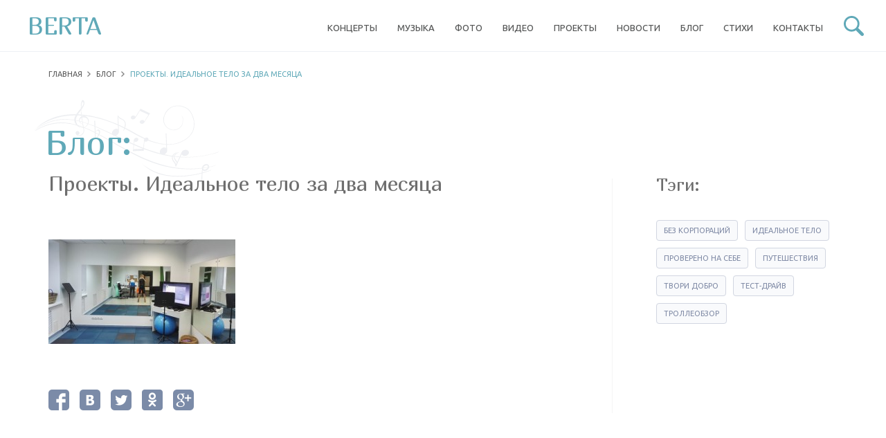

--- FILE ---
content_type: text/html; charset=UTF-8
request_url: https://berta.by/project/idealnoe-telo-za-2-mesyaca-chast-4/chast4-2
body_size: 11654
content:
<!DOCTYPE html>
<html lang="ru-RU">
<head>
	<meta charset="UTF-8">
	<meta name="viewport" content="width=device-width, initial-scale=1, maximum-scale=1, user-scalable=no">
	<meta name="author" content="WebModern digital-agency">
	<meta name='robots' content='index, follow, max-image-preview:large, max-snippet:-1, max-video-preview:-1' />

	<!-- This site is optimized with the Yoast SEO plugin v18.3 - https://yoast.com/wordpress/plugins/seo/ -->
	<title>Проекты. Идеальное тело за два месяца - Официальный сайт Берты</title>
	<link rel="canonical" href="https://berta.by/wp-content/uploads/2016/02/chast4-2.jpg" />
	<meta property="og:locale" content="ru_RU" />
	<meta property="og:type" content="article" />
	<meta property="og:title" content="Проекты. Идеальное тело за два месяца - Официальный сайт Берты" />
	<meta property="og:url" content="https://berta.by/wp-content/uploads/2016/02/chast4-2.jpg" />
	<meta property="og:site_name" content="Официальный сайт Берты" />
	<meta property="article:modified_time" content="2016-03-17T06:16:32+00:00" />
	<meta property="og:image" content="https://berta.by/wp-content/uploads/2016/02/chast4-2.jpg" />
	<meta property="og:image:width" content="600" />
	<meta property="og:image:height" content="336" />
	<meta property="og:image:type" content="image/jpeg" />
	<meta name="twitter:card" content="summary" />
	<script type="application/ld+json" class="yoast-schema-graph">{"@context":"https://schema.org","@graph":[{"@type":"WebSite","@id":"https://berta.by/#website","url":"https://berta.by/","name":"Официальный сайт Берты","description":"Официальный сайт певицы Берты. Находите здесь мои стихи, новости, музыку, фотографии, видео материалы.","potentialAction":[{"@type":"SearchAction","target":{"@type":"EntryPoint","urlTemplate":"https://berta.by/?s={search_term_string}"},"query-input":"required name=search_term_string"}],"inLanguage":"ru-RU"},{"@type":"WebPage","@id":"https://berta.by/wp-content/uploads/2016/02/chast4-2.jpg#webpage","url":"https://berta.by/wp-content/uploads/2016/02/chast4-2.jpg","name":"Проекты. Идеальное тело за два месяца - Официальный сайт Берты","isPartOf":{"@id":"https://berta.by/#website"},"datePublished":"2016-02-08T21:27:26+00:00","dateModified":"2016-03-17T06:16:32+00:00","breadcrumb":{"@id":"https://berta.by/wp-content/uploads/2016/02/chast4-2.jpg#breadcrumb"},"inLanguage":"ru-RU","potentialAction":[{"@type":"ReadAction","target":["https://berta.by/wp-content/uploads/2016/02/chast4-2.jpg"]}]},{"@type":"BreadcrumbList","@id":"https://berta.by/wp-content/uploads/2016/02/chast4-2.jpg#breadcrumb","itemListElement":[{"@type":"ListItem","position":1,"name":"Главная страница","item":"https://berta.by/"},{"@type":"ListItem","position":2,"name":"Идеальное тело за два месяца. Часть 4","item":"https://berta.by/project/idealnoe-telo-za-2-mesyaca-chast-4"},{"@type":"ListItem","position":3,"name":"Проекты. Идеальное тело за два месяца"}]}]}</script>
	<!-- / Yoast SEO plugin. -->


<link rel='dns-prefetch' href='//www.google.com' />
<link rel='dns-prefetch' href='//fonts.googleapis.com' />
<link rel='dns-prefetch' href='//s.w.org' />
<link rel="alternate" type="application/rss+xml" title="Официальный сайт Берты &raquo; Лента комментариев к &laquo;Проекты. Идеальное тело за два месяца&raquo;" href="https://berta.by/project/idealnoe-telo-za-2-mesyaca-chast-4/chast4-2/feed" />
<link rel='stylesheet' id='wp-block-library-css'  href='https://berta.by/wp-includes/css/dist/block-library/style.min.css?ver=5.9.12' type='text/css' media='all' />
<style id='global-styles-inline-css' type='text/css'>
body{--wp--preset--color--black: #000000;--wp--preset--color--cyan-bluish-gray: #abb8c3;--wp--preset--color--white: #ffffff;--wp--preset--color--pale-pink: #f78da7;--wp--preset--color--vivid-red: #cf2e2e;--wp--preset--color--luminous-vivid-orange: #ff6900;--wp--preset--color--luminous-vivid-amber: #fcb900;--wp--preset--color--light-green-cyan: #7bdcb5;--wp--preset--color--vivid-green-cyan: #00d084;--wp--preset--color--pale-cyan-blue: #8ed1fc;--wp--preset--color--vivid-cyan-blue: #0693e3;--wp--preset--color--vivid-purple: #9b51e0;--wp--preset--gradient--vivid-cyan-blue-to-vivid-purple: linear-gradient(135deg,rgba(6,147,227,1) 0%,rgb(155,81,224) 100%);--wp--preset--gradient--light-green-cyan-to-vivid-green-cyan: linear-gradient(135deg,rgb(122,220,180) 0%,rgb(0,208,130) 100%);--wp--preset--gradient--luminous-vivid-amber-to-luminous-vivid-orange: linear-gradient(135deg,rgba(252,185,0,1) 0%,rgba(255,105,0,1) 100%);--wp--preset--gradient--luminous-vivid-orange-to-vivid-red: linear-gradient(135deg,rgba(255,105,0,1) 0%,rgb(207,46,46) 100%);--wp--preset--gradient--very-light-gray-to-cyan-bluish-gray: linear-gradient(135deg,rgb(238,238,238) 0%,rgb(169,184,195) 100%);--wp--preset--gradient--cool-to-warm-spectrum: linear-gradient(135deg,rgb(74,234,220) 0%,rgb(151,120,209) 20%,rgb(207,42,186) 40%,rgb(238,44,130) 60%,rgb(251,105,98) 80%,rgb(254,248,76) 100%);--wp--preset--gradient--blush-light-purple: linear-gradient(135deg,rgb(255,206,236) 0%,rgb(152,150,240) 100%);--wp--preset--gradient--blush-bordeaux: linear-gradient(135deg,rgb(254,205,165) 0%,rgb(254,45,45) 50%,rgb(107,0,62) 100%);--wp--preset--gradient--luminous-dusk: linear-gradient(135deg,rgb(255,203,112) 0%,rgb(199,81,192) 50%,rgb(65,88,208) 100%);--wp--preset--gradient--pale-ocean: linear-gradient(135deg,rgb(255,245,203) 0%,rgb(182,227,212) 50%,rgb(51,167,181) 100%);--wp--preset--gradient--electric-grass: linear-gradient(135deg,rgb(202,248,128) 0%,rgb(113,206,126) 100%);--wp--preset--gradient--midnight: linear-gradient(135deg,rgb(2,3,129) 0%,rgb(40,116,252) 100%);--wp--preset--duotone--dark-grayscale: url('#wp-duotone-dark-grayscale');--wp--preset--duotone--grayscale: url('#wp-duotone-grayscale');--wp--preset--duotone--purple-yellow: url('#wp-duotone-purple-yellow');--wp--preset--duotone--blue-red: url('#wp-duotone-blue-red');--wp--preset--duotone--midnight: url('#wp-duotone-midnight');--wp--preset--duotone--magenta-yellow: url('#wp-duotone-magenta-yellow');--wp--preset--duotone--purple-green: url('#wp-duotone-purple-green');--wp--preset--duotone--blue-orange: url('#wp-duotone-blue-orange');--wp--preset--font-size--small: 13px;--wp--preset--font-size--medium: 20px;--wp--preset--font-size--large: 36px;--wp--preset--font-size--x-large: 42px;}.has-black-color{color: var(--wp--preset--color--black) !important;}.has-cyan-bluish-gray-color{color: var(--wp--preset--color--cyan-bluish-gray) !important;}.has-white-color{color: var(--wp--preset--color--white) !important;}.has-pale-pink-color{color: var(--wp--preset--color--pale-pink) !important;}.has-vivid-red-color{color: var(--wp--preset--color--vivid-red) !important;}.has-luminous-vivid-orange-color{color: var(--wp--preset--color--luminous-vivid-orange) !important;}.has-luminous-vivid-amber-color{color: var(--wp--preset--color--luminous-vivid-amber) !important;}.has-light-green-cyan-color{color: var(--wp--preset--color--light-green-cyan) !important;}.has-vivid-green-cyan-color{color: var(--wp--preset--color--vivid-green-cyan) !important;}.has-pale-cyan-blue-color{color: var(--wp--preset--color--pale-cyan-blue) !important;}.has-vivid-cyan-blue-color{color: var(--wp--preset--color--vivid-cyan-blue) !important;}.has-vivid-purple-color{color: var(--wp--preset--color--vivid-purple) !important;}.has-black-background-color{background-color: var(--wp--preset--color--black) !important;}.has-cyan-bluish-gray-background-color{background-color: var(--wp--preset--color--cyan-bluish-gray) !important;}.has-white-background-color{background-color: var(--wp--preset--color--white) !important;}.has-pale-pink-background-color{background-color: var(--wp--preset--color--pale-pink) !important;}.has-vivid-red-background-color{background-color: var(--wp--preset--color--vivid-red) !important;}.has-luminous-vivid-orange-background-color{background-color: var(--wp--preset--color--luminous-vivid-orange) !important;}.has-luminous-vivid-amber-background-color{background-color: var(--wp--preset--color--luminous-vivid-amber) !important;}.has-light-green-cyan-background-color{background-color: var(--wp--preset--color--light-green-cyan) !important;}.has-vivid-green-cyan-background-color{background-color: var(--wp--preset--color--vivid-green-cyan) !important;}.has-pale-cyan-blue-background-color{background-color: var(--wp--preset--color--pale-cyan-blue) !important;}.has-vivid-cyan-blue-background-color{background-color: var(--wp--preset--color--vivid-cyan-blue) !important;}.has-vivid-purple-background-color{background-color: var(--wp--preset--color--vivid-purple) !important;}.has-black-border-color{border-color: var(--wp--preset--color--black) !important;}.has-cyan-bluish-gray-border-color{border-color: var(--wp--preset--color--cyan-bluish-gray) !important;}.has-white-border-color{border-color: var(--wp--preset--color--white) !important;}.has-pale-pink-border-color{border-color: var(--wp--preset--color--pale-pink) !important;}.has-vivid-red-border-color{border-color: var(--wp--preset--color--vivid-red) !important;}.has-luminous-vivid-orange-border-color{border-color: var(--wp--preset--color--luminous-vivid-orange) !important;}.has-luminous-vivid-amber-border-color{border-color: var(--wp--preset--color--luminous-vivid-amber) !important;}.has-light-green-cyan-border-color{border-color: var(--wp--preset--color--light-green-cyan) !important;}.has-vivid-green-cyan-border-color{border-color: var(--wp--preset--color--vivid-green-cyan) !important;}.has-pale-cyan-blue-border-color{border-color: var(--wp--preset--color--pale-cyan-blue) !important;}.has-vivid-cyan-blue-border-color{border-color: var(--wp--preset--color--vivid-cyan-blue) !important;}.has-vivid-purple-border-color{border-color: var(--wp--preset--color--vivid-purple) !important;}.has-vivid-cyan-blue-to-vivid-purple-gradient-background{background: var(--wp--preset--gradient--vivid-cyan-blue-to-vivid-purple) !important;}.has-light-green-cyan-to-vivid-green-cyan-gradient-background{background: var(--wp--preset--gradient--light-green-cyan-to-vivid-green-cyan) !important;}.has-luminous-vivid-amber-to-luminous-vivid-orange-gradient-background{background: var(--wp--preset--gradient--luminous-vivid-amber-to-luminous-vivid-orange) !important;}.has-luminous-vivid-orange-to-vivid-red-gradient-background{background: var(--wp--preset--gradient--luminous-vivid-orange-to-vivid-red) !important;}.has-very-light-gray-to-cyan-bluish-gray-gradient-background{background: var(--wp--preset--gradient--very-light-gray-to-cyan-bluish-gray) !important;}.has-cool-to-warm-spectrum-gradient-background{background: var(--wp--preset--gradient--cool-to-warm-spectrum) !important;}.has-blush-light-purple-gradient-background{background: var(--wp--preset--gradient--blush-light-purple) !important;}.has-blush-bordeaux-gradient-background{background: var(--wp--preset--gradient--blush-bordeaux) !important;}.has-luminous-dusk-gradient-background{background: var(--wp--preset--gradient--luminous-dusk) !important;}.has-pale-ocean-gradient-background{background: var(--wp--preset--gradient--pale-ocean) !important;}.has-electric-grass-gradient-background{background: var(--wp--preset--gradient--electric-grass) !important;}.has-midnight-gradient-background{background: var(--wp--preset--gradient--midnight) !important;}.has-small-font-size{font-size: var(--wp--preset--font-size--small) !important;}.has-medium-font-size{font-size: var(--wp--preset--font-size--medium) !important;}.has-large-font-size{font-size: var(--wp--preset--font-size--large) !important;}.has-x-large-font-size{font-size: var(--wp--preset--font-size--x-large) !important;}
</style>
<link rel='stylesheet' id='style-css'  href='https://berta.by/wp-content/themes/berta/css/production.min.css?ver=20160126' type='text/css' media='all' />
<link rel='stylesheet' id='fonts-css'  href='//fonts.googleapis.com/css?family=Ubuntu%3A400%2C300italic%2C300%2C400italic%2C500%2C500italic%2C700%2C700italic%7CMarmelad&#038;subset=latin%2Ccyrillic&#038;ver=5.9.12' type='text/css' media='all' />
<link rel="https://api.w.org/" href="https://berta.by/wp-json/" /><link rel="alternate" type="application/json" href="https://berta.by/wp-json/wp/v2/media/635" /><link rel="EditURI" type="application/rsd+xml" title="RSD" href="https://berta.by/xmlrpc.php?rsd" />
<link rel="wlwmanifest" type="application/wlwmanifest+xml" href="https://berta.by/wp-includes/wlwmanifest.xml" /> 
<meta name="generator" content="WordPress 5.9.12" />
<link rel='shortlink' href='https://berta.by/?p=635' />
<link rel="alternate" type="application/json+oembed" href="https://berta.by/wp-json/oembed/1.0/embed?url=https%3A%2F%2Fberta.by%2Fproject%2Fidealnoe-telo-za-2-mesyaca-chast-4%2Fchast4-2" />
<link rel="alternate" type="text/xml+oembed" href="https://berta.by/wp-json/oembed/1.0/embed?url=https%3A%2F%2Fberta.by%2Fproject%2Fidealnoe-telo-za-2-mesyaca-chast-4%2Fchast4-2&#038;format=xml" />
<script type='text/javascript'>var ajaxurl = "https:\/\/berta.by\/wp-admin\/admin-ajax.php"</script><link rel="icon" href="https://berta.by/wp-content/uploads/2016/01/cropped-ms-icon-310x310-32x32.png" sizes="32x32" />
<link rel="icon" href="https://berta.by/wp-content/uploads/2016/01/cropped-ms-icon-310x310-192x192.png" sizes="192x192" />
<link rel="apple-touch-icon" href="https://berta.by/wp-content/uploads/2016/01/cropped-ms-icon-310x310-180x180.png" />
<meta name="msapplication-TileImage" content="https://berta.by/wp-content/uploads/2016/01/cropped-ms-icon-310x310-270x270.png" />
</head>
<body class="homepage">
<script>
  (function(i,s,o,g,r,a,m){i['GoogleAnalyticsObject']=r;i[r]=i[r]||function(){
  (i[r].q=i[r].q||[]).push(arguments)},i[r].l=1*new Date();a=s.createElement(o),
  m=s.getElementsByTagName(o)[0];a.async=1;a.src=g;m.parentNode.insertBefore(a,m)
  })(window,document,'script','//www.google-analytics.com/analytics.js','ga');

  ga('create', 'UA-73671536-1', 'auto');
  ga('send', 'pageview');
</script>
<!-- Yandex.Metrika counter --> <script type="text/javascript"> (function (d, w, c) { (w[c] = w[c] || []).push(function() { try { w.yaCounter35347325 = new Ya.Metrika({ id:35347325, clickmap:true, trackLinks:true, accurateTrackBounce:true, webvisor:true }); } catch(e) { } }); var n = d.getElementsByTagName("script")[0], s = d.createElement("script"), f = function () { n.parentNode.insertBefore(s, n); }; s.type = "text/javascript"; s.async = true; s.src = "https://mc.yandex.ru/metrika/watch.js"; if (w.opera == "[object Opera]") { d.addEventListener("DOMContentLoaded", f, false); } else { f(); } })(document, window, "yandex_metrika_callbacks"); </script> <noscript><div><img src="https://mc.yandex.ru/watch/35347325" style="position:absolute; left:-9999px;" alt="" /></div></noscript> <!-- /Yandex.Metrika counter -->
	<div class="header-nav-wrap clearfix">
		<div class="row">
			<div class="col-md-4 col-xs-12">
				<a href="https://berta.by/" class="main-link header-el">BERTA</a>
			</div>
			<div class="col-sm-19 hidden-sm hidden-xs">
				<nav id="main-nav">
					<ul>
						<li id="menu-item-47" class="menu-item menu-item-type-post_type menu-item-object-page menu-item-47"><a href="https://berta.by/koncerty" data-name="Концерты">Концерты</a></li>
<li id="menu-item-87" class="menu-item menu-item-type-post_type menu-item-object-page menu-item-87"><a href="https://berta.by/muzyka" data-name="Музыка">Музыка</a></li>
<li id="menu-item-88" class="menu-item menu-item-type-post_type menu-item-object-page menu-item-88"><a href="https://berta.by/foto" data-name="Фото">Фото</a></li>
<li id="menu-item-85" class="menu-item menu-item-type-post_type menu-item-object-page menu-item-85"><a href="https://berta.by/videos" data-name="Видео">Видео</a></li>
<li id="menu-item-86" class="menu-item menu-item-type-post_type menu-item-object-page menu-item-86"><a href="https://berta.by/proekty" data-name="Проекты">Проекты</a></li>
<li id="menu-item-50" class="menu-item menu-item-type-post_type menu-item-object-page menu-item-50"><a href="https://berta.by/novosti" data-name="Новости">Новости</a></li>
<li id="menu-item-89" class="menu-item menu-item-type-post_type menu-item-object-page menu-item-89"><a href="https://berta.by/blog" data-name="Блог">Блог</a></li>
<li id="menu-item-90" class="menu-item menu-item-type-post_type menu-item-object-page menu-item-90"><a href="https://berta.by/stixi" data-name="Стихи">Стихи</a></li>
<li id="menu-item-91" class="menu-item menu-item-type-post_type menu-item-object-page menu-item-91"><a href="https://berta.by/kontakty" data-name="Контакты">Контакты</a></li>
					</ul>
				</nav>
			</div>
			<div class="col-md-1 col-xs-12">
				<div class="search-wrap">
					<div class="search-button"><svg class="hidden-lg hidden-md" height="40" width="40" xmlns:xlink="http://www.w3.org/1999/xlink" xmlns="http://www.w3.org/2000/svg" viewBox="0 0 40 40"><path fill-rule="evenodd" d="M 26.72 4.58 C 20.62 -1.52 10.68 -1.52 4.58 4.58 C -1.52 10.68 -1.52 20.62 4.58 26.72 C 10.01 32.15 18.48 32.73 24.58 28.49 C 24.71 29.1 25 29.68 25.47 30.15 C 25.47 30.15 34.36 39.04 34.36 39.04 C 35.65 40.33 37.75 40.33 39.04 39.04 C 40.33 37.74 40.33 35.65 39.04 34.36 C 39.04 34.36 30.15 25.47 30.15 25.47 C 29.68 25 29.1 24.71 28.49 24.58 C 32.74 18.48 32.15 10.02 26.72 4.58 Z M 23.91 23.91 C 19.36 28.47 11.94 28.47 7.39 23.91 C 2.83 19.36 2.83 11.95 7.39 7.39 C 11.94 2.83 19.36 2.83 23.91 7.39 C 28.47 11.95 28.47 19.36 23.91 23.91 Z" /></svg><svg class="hidden-sm hidden-xs" height="29" width="29" xmlns:xlink="http://www.w3.org/1999/xlink" xmlns="http://www.w3.org/2000/svg" viewBox="0 0 29 29"><path fill-rule="evenodd" d="M 19.36 3.31 C 14.93 -1.12 7.73 -1.12 3.31 3.31 C -1.12 7.73 -1.12 14.93 3.31 19.36 C 7.25 23.3 13.38 23.72 17.8 20.64 C 17.9 21.08 18.11 21.5 18.45 21.85 C 18.45 21.85 24.9 28.29 24.9 28.29 C 25.84 29.23 27.35 29.23 28.29 28.29 C 29.22 27.35 29.22 25.83 28.29 24.9 C 28.29 24.9 21.84 18.45 21.84 18.45 C 21.5 18.11 21.08 17.9 20.64 17.81 C 23.72 13.38 23.3 7.25 19.36 3.31 Z M 17.32 17.32 C 14.02 20.63 8.64 20.63 5.34 17.32 C 2.04 14.02 2.04 8.65 5.34 5.34 C 8.64 2.04 14.02 2.04 17.32 5.34 C 20.63 8.65 20.63 14.02 17.32 17.32 Z" /></svg></div>
					<div class="mobile-menu-wrap hidden-lg hidden-md"><svg height="34" width="40" xmlns:xlink="http://www.w3.org/1999/xlink" xmlns="http://www.w3.org/2000/svg" viewBox="0 0 40 34"><path fill="#4a8d9b" fill-rule="evenodd" d="M 2.32 4.77 C 2.32 4.77 37.68 4.77 37.68 4.77 C 38.96 4.77 40 3.71 40 2.39 C 40 1.07 38.96 0 37.68 0 C 37.68 0 2.32 0 2.32 0 C 1.04 0 0 1.07 0 2.39 C 0 3.71 1.04 4.77 2.32 4.77 Z M 37.68 14.61 C 37.68 14.61 2.32 14.61 2.32 14.61 C 1.04 14.61 0 15.69 0 17 C 0 18.32 1.04 19.39 2.32 19.39 C 2.32 19.39 37.68 19.39 37.68 19.39 C 38.96 19.39 40 18.32 40 17 C 40 15.69 38.96 14.61 37.68 14.61 Z M 37.68 29.23 C 37.68 29.23 2.32 29.23 2.32 29.23 C 1.04 29.23 0 30.3 0 31.61 C 0 32.93 1.04 34 2.32 34 C 2.32 34 37.68 34 37.68 34 C 38.96 34 40 32.93 40 31.61 C 40 30.3 38.96 29.23 37.68 29.23 Z" /></svg></div>
				</div>
			</div>
		</div>
	</div>
<div id="page-content-wrap">
	<div class="container">
		<ul class="breadcrumbs"><li><a href="https://berta.by/">Главная</a></li><li><a href="https://berta.by/blog">Блог</a></li><li><span>Проекты. Идеальное тело за два месяца</span></li></ul>		<div class="row">
			<div class="col-md-16 post-content post-content__with-sidebar">
				<h2 class="page-main-title">Блог:</h2>
				<h1 class="page-minor-title">Проекты. Идеальное тело за два месяца</h1>
				<div class="post-thumbnail">
					<div class="image">
											</div>
				</div>
				<div class="content">
					<p class="attachment"><a href='https://berta.by/wp-content/uploads/2016/02/chast4-2.jpg'><img width="270" height="151" src="https://berta.by/wp-content/uploads/2016/02/chast4-2-270x151.jpg" class="attachment-medium size-medium" alt="Проекты. Идеальное тело за два месяца" loading="lazy" srcset="https://berta.by/wp-content/uploads/2016/02/chast4-2-270x151.jpg 270w, https://berta.by/wp-content/uploads/2016/02/chast4-2-370x207.jpg 370w, https://berta.by/wp-content/uploads/2016/02/chast4-2.jpg 600w" sizes="(max-width: 270px) 100vw, 270px" /></a></p>
				</div>
					<div class="social-likes social-likes_single">
		<div class="facebook" title="Поделиться ссылкой на Фейсбуке"></div>
		<div class="vkontakte" title="Поделиться ссылкой во Вконтакте"></div>
		<div class="twitter" title="Поделиться ссылкой в Твиттере"></div>
		<div class="odnoklassniki" title="Поделиться ссылкой в Одноклассниках"></div>
		<div class="plusone" title="Поделиться ссылкой в Гугл-плюсе"></div>
	</div>
								</div>
			<div class="col-md-6 col-md-offset-2 sidebar-wrap">
									<div class="sidebar-block">
						<div class="title">Тэги:</div>
						<ul class="tagcloud">
							<li><a href="https://berta.by/tag/bez-korporacij">без корпораций</a></li><li><a href="https://berta.by/tag/idealnoe-telo">идеальное тело</a></li><li><a href="https://berta.by/tag/provereno-na-sebe">проверено на себе</a></li><li><a href="https://berta.by/tag/puteshestviya">путешествия</a></li><li><a href="https://berta.by/tag/tvori-dobro">твори добро</a></li><li><a href="https://berta.by/tag/test-drajv">тест-драйв</a></li><li><a href="https://berta.by/tag/trolleobzor">троллеобзор</a></li>						</ul>
					</div>
								</div>
		</div>
	</div>
</div>
	<footer id="main-footer">
		<div class="footer-social-info-wrap">
			<div class="container">
				<div class="row">
					<div class="col-md-12 col-sm-12 contacts-footer-wrap">
						<div class="footer-title">Заказ выступлений:</div>
						<a href="tel:+37529629-38-84" class="phone"><i><svg height="20" width="20" xmlns:xlink="http://www.w3.org/1999/xlink" xmlns="http://www.w3.org/2000/svg" viewBox="0 0 20 20"><path fill-rule="evenodd" d="M 18.9 1.1 C 18.17 0.37 17.28 0 16.25 0 C 16.25 0 3.75 0 3.75 0 C 2.72 0 1.83 0.37 1.1 1.1 C 0.37 1.83 0 2.72 0 3.75 C 0 3.75 0 16.25 0 16.25 C 0 17.28 0.37 18.17 1.1 18.9 C 1.83 19.63 2.72 20 3.75 20 C 3.75 20 16.25 20 16.25 20 C 17.28 20 18.17 19.63 18.9 18.9 C 19.63 18.17 20 17.28 20 16.25 C 20 16.25 20 3.75 20 3.75 C 20 2.72 19.63 1.83 18.9 1.1 Z M 16.38 15.18 C 16.2 15.58 15.79 15.93 15.15 16.22 C 14.51 16.52 13.94 16.67 13.45 16.67 C 13.31 16.67 13.16 16.66 13.01 16.63 C 12.85 16.61 12.72 16.59 12.61 16.57 C 12.5 16.55 12.36 16.51 12.18 16.45 C 12 16.4 11.88 16.35 11.8 16.32 C 11.72 16.29 11.57 16.24 11.37 16.16 C 11.16 16.08 11.03 16.03 10.98 16.02 C 9.55 15.5 8.16 14.56 6.8 13.2 C 5.44 11.84 4.5 10.45 3.98 9.02 C 3.97 8.97 3.92 8.84 3.84 8.63 C 3.76 8.42 3.71 8.28 3.68 8.2 C 3.65 8.12 3.6 8 3.55 7.82 C 3.49 7.64 3.45 7.5 3.43 7.39 C 3.41 7.28 3.39 7.15 3.37 6.99 C 3.34 6.84 3.33 6.69 3.33 6.55 C 3.33 6.05 3.48 5.49 3.77 4.85 C 4.07 4.21 4.42 3.8 4.82 3.62 C 5.28 3.43 5.71 3.33 6.13 3.33 C 6.23 3.33 6.3 3.34 6.34 3.36 C 6.38 3.38 6.46 3.45 6.56 3.59 C 6.65 3.73 6.76 3.91 6.88 4.12 C 7 4.33 7.11 4.54 7.23 4.74 C 7.34 4.94 7.45 5.13 7.55 5.33 C 7.66 5.53 7.72 5.65 7.75 5.7 C 7.77 5.75 7.83 5.83 7.92 5.95 C 8 6.07 8.07 6.18 8.11 6.28 C 8.15 6.37 8.18 6.46 8.18 6.55 C 8.18 6.68 8.09 6.84 7.91 7.02 C 7.73 7.21 7.54 7.38 7.32 7.54 C 7.11 7.69 6.92 7.86 6.74 8.04 C 6.56 8.22 6.47 8.36 6.47 8.48 C 6.47 8.54 6.49 8.61 6.52 8.69 C 6.55 8.77 6.57 8.84 6.6 8.89 C 6.63 8.94 6.67 9.02 6.73 9.11 C 6.78 9.21 6.82 9.27 6.83 9.3 C 7.31 10.16 7.86 10.9 8.48 11.52 C 9.1 12.14 9.84 12.69 10.7 13.16 C 10.73 13.18 10.79 13.22 10.89 13.28 C 10.98 13.33 11.06 13.37 11.11 13.4 C 11.16 13.43 11.23 13.45 11.31 13.48 C 11.39 13.51 11.46 13.53 11.52 13.53 C 11.66 13.53 11.85 13.38 12.1 13.1 C 12.34 12.81 12.59 12.53 12.84 12.25 C 13.09 11.96 13.3 11.82 13.45 11.82 C 13.54 11.82 13.63 11.84 13.73 11.89 C 13.82 11.93 13.93 12 14.05 12.08 C 14.17 12.17 14.25 12.23 14.3 12.25 C 14.3 12.25 14.99 12.63 14.99 12.63 C 15.45 12.87 15.83 13.09 16.14 13.28 C 16.45 13.46 16.62 13.59 16.64 13.66 C 16.66 13.7 16.67 13.77 16.67 13.87 C 16.67 14.28 16.57 14.72 16.38 15.18 Z" /></svg></i>+375 (29) 629-38-84</a><a href="mailto:info@berta.by" class="email"><i><svg height="20" width="20" xmlns:xlink="http://www.w3.org/1999/xlink" xmlns="http://www.w3.org/2000/svg" viewBox="0 0 20 20"><path fill-rule="evenodd" d="M 16.67 0 C 16.67 0 3.33 0 3.33 0 C 1.5 0 0 1.5 0 3.33 C 0 3.33 0 16.67 0 16.67 C 0 18.5 1.5 20 3.33 20 C 3.33 20 16.67 20 16.67 20 C 18.5 20 20 18.5 20 16.67 C 20 16.67 20 3.33 20 3.33 C 20 1.5 18.5 0 16.67 0 Z M 5 5 C 5 5 15 5 15 5 C 15.18 5 15.35 5.04 15.51 5.11 C 15.51 5.11 10 11.54 10 11.54 C 10 11.54 4.49 5.11 4.49 5.11 C 4.65 5.04 4.82 5 5 5 Z M 3.75 13.75 C 3.75 13.75 3.75 6.25 3.75 6.25 C 3.75 6.22 3.75 6.2 3.75 6.17 C 3.75 6.17 7.42 10.45 7.42 10.45 C 7.42 10.45 3.79 14.07 3.79 14.07 C 3.76 13.97 3.75 13.86 3.75 13.75 Z M 15 15 C 15 15 5 15 5 15 C 4.89 15 4.78 14.99 4.68 14.96 C 4.68 14.96 8.23 11.4 8.23 11.4 C 8.23 11.4 10 13.46 10 13.46 C 10 13.46 11.77 11.4 11.77 11.4 C 11.77 11.4 15.32 14.96 15.32 14.96 C 15.22 14.99 15.11 15 15 15 Z M 16.25 13.75 C 16.25 13.86 16.24 13.97 16.21 14.07 C 16.21 14.07 12.58 10.45 12.58 10.45 C 12.58 10.45 16.25 6.17 16.25 6.17 C 16.25 6.2 16.25 6.22 16.25 6.25 C 16.25 6.25 16.25 13.75 16.25 13.75 Z" /></svg></i>info@berta.by</a>					</div>
					<div class="col-md-6 col-sm-12 text-right subscribe-footer-wrap">
						<div class="footer-title">Подписка на рассылку:</div>
						<form action="#" method="POST" class="form-subscribe" id="form-subscribe">
							<input type="text" class="email-subscribe" id="email-subscribe" name="email-subscribe" data-placeholder="Ваш e-mail">
							<button class="submit-subscribe" id="submit-subscribe" disabled><svg class="hidden-xs hidden-sm" height="12" width="15" xmlns:xlink="http://www.w3.org/1999/xlink" xmlns="http://www.w3.org/2000/svg" viewBox="0 0 15 12"><path fill="#ffffff" fill-rule="evenodd" d="M 15 5.6 C 15 5.6 9.17 0 9.17 0 C 9.17 0 9.17 3.2 9.17 3.2 C 3.33 4 0.83 8 0 12 C 2.08 9.2 5 7.92 9.17 7.92 C 9.17 7.92 9.17 11.2 9.17 11.2 C 9.17 11.2 15 5.6 15 5.6 Z" /></svg><svg class="hidden-md hidden-lg" height="24" width="31" xmlns:xlink="http://www.w3.org/1999/xlink" xmlns="http://www.w3.org/2000/svg" viewBox="0 0 31 24"><path fill="#ffffff" fill-rule="evenodd" d="M 30.5 11.2 C 30.5 11.2 18.83 0 18.83 0 C 18.83 0 18.83 6.4 18.83 6.4 C 7.17 8 2.17 16 0.5 24 C 4.67 18.4 10.5 15.84 18.83 15.84 C 18.83 15.84 18.83 22.4 18.83 22.4 C 18.83 22.4 30.5 11.2 30.5 11.2 Z" /></svg></button>
							<div class="response-subscribe" id="response-subscribe" style="display:none;"></div>
						</form>
					</div>
					<div class="col-md-6 col-sm-24 text-right social-buttons-footer-wrap">
						<div class="footer-title">Я в социальных сетях:</div>
						<div class="social-link-wrap">
							<ul class="social-link">
								<li><a href="https://www.facebook.com/natalia.bertosh"><svg version="1.1" xmlns="http://www.w3.org/2000/svg" xmlns:xlink="http://www.w3.org/1999/xlink" x="0px" y="0px" width="90px" height="90px" viewBox="0 0 90 90" style="enable-background:new 0 0 90 90;" xml:space="preserve"><path id="Facebook__x28_alt_x29_" d="M90,15.001C90,7.119,82.884,0,75,0H15C7.116,0,0,7.119,0,15.001v59.998 C0,82.881,7.116,90,15.001,90H45V56H34V41h11v-5.844C45,25.077,52.568,16,61.875,16H74v15H61.875C60.548,31,59,32.611,59,35.024V41 h15v15H59v34h16c7.884,0,15-7.119,15-15.001V15.001z"/></svg></a></li><li><a href="https://vk.com/nbertosh"><svg version="1.1" xmlns="http://www.w3.org/2000/svg" xmlns:xlink="http://www.w3.org/1999/xlink" x="0px" y="0px" viewBox="0 0 96 96" style="enable-background:new 0 0 96 96;" xml:space="preserve"><path d="M53.174,52.908c-1.539-0.896-3.678-0.896-5.416-0.896h-5.707v11.76h5.238 c1.939,0,4.412,0.139,6.084-1.035c1.535-1.033,2.404-3.061,2.404-4.992C55.777,55.951,54.709,53.805,53.174,52.908z M51.021,42.865 c1.27-0.967,1.936-2.691,1.936-4.279c0-1.725-0.801-3.381-2.27-4.277c-1.537-0.896-4.346-0.689-6.15-0.689h-2.486v10.35h3.289 C47.211,43.969,49.418,44.107,51.021,42.865z M79.125,0H16.873C7.555,0,0,7.555,0,16.875v62.25C0,88.443,7.555,96,16.873,96h62.252 C88.443,96,96,88.443,96,79.125v-62.25C96,7.555,88.443,0,79.125,0z M50.604,72.535H30.992V25.201H52.42 c6.207,0,11.934,3.951,11.934,10.92c0,5.381-3.004,9.066-6.836,10.211v0.139c5.682,1.174,9.74,4.26,9.74,11.705 C67.258,65.066,62.566,72.535,50.604,72.535z"/></svg></a></li><li><a href="https://www.instagram.com/berta.brand/"><svg version="1.1" xmlns="http://www.w3.org/2000/svg" xmlns:xlink="http://www.w3.org/1999/xlink" x="0px" y="0px" viewBox="0 0 26 26" style="enable-background:new 0 0 26 26;" xml:space="preserve"><path d="M20,7c-0.551,0-1-0.449-1-1V4c0-0.551,0.449-1,1-1h2c0.551,0,1,0.449,1,1v2c0,0.551-0.449,1-1,1H20z"/><path d="M13,9.188c-0.726,0-1.396,0.213-1.973,0.563c0.18-0.056,0.367-0.093,0.564-0.093 c1.068,0,1.933,0.865,1.933,1.934c0,1.066-0.865,1.933-1.933,1.933s-1.933-0.866-1.933-1.933c0-0.199,0.039-0.386,0.094-0.565 C9.4,11.604,9.188,12.274,9.188,13c0,2.107,1.705,3.813,3.813,3.813c2.105,0,3.813-1.705,3.813-3.813S15.105,9.188,13,9.188z"/><path d="M13,7c3.313,0,6,2.686,6,6s-2.688,6-6,6c-3.313,0-6-2.686-6-6S9.687,7,13,7 M13,5 c-4.411,0-8,3.589-8,8s3.589,8,8,8s8-3.589,8-8S17.411,5,13,5L13,5z"/><path d="M21.125,0H4.875C2.182,0,0,2.182,0,4.875v16.25C0,23.818,2.182,26,4.875,26h16.25 C23.818,26,26,23.818,26,21.125V4.875C26,2.182,23.818,0,21.125,0z M24,9h-6.537C18.416,10.063,19,11.461,19,13 c0,3.314-2.688,6-6,6c-3.313,0-6-2.686-6-6c0-1.539,0.584-2.938,1.537-4H2V4.875C2,3.29,3.29,2,4.875,2h16.25 C22.711,2,24,3.29,24,4.875V9z"/></svg></a></li><li><a href="https://www.youtube.com/user/bertaminsk"><svg version="1.1" xmlns="http://www.w3.org/2000/svg" xmlns:xlink="http://www.w3.org/1999/xlink" x="0px" y="0px" width="438.536px" height="438.536px" viewBox="0 0 438.536 438.536" style="enable-background:new 0 0 438.536 438.536;" xml:space="preserve"><path d="M414.41,24.123C398.333,8.042,378.963,0,356.315,0H82.228C59.58,0,40.21,8.042,24.126,24.123 C8.045,40.207,0.003,59.576,0.003,82.225v274.084c0,22.647,8.042,42.018,24.123,58.102c16.084,16.084,35.454,24.126,58.102,24.126 h274.084c22.648,0,42.018-8.042,58.095-24.126c16.084-16.084,24.126-35.454,24.126-58.102V82.225 C438.532,59.576,430.49,40.204,414.41,24.123z M258.958,63.378h19.13v77.654c0,4.57,0.089,7.045,0.28,7.426 c0.192,3.046,1.719,4.567,4.572,4.567c3.806,0,7.807-2.948,11.991-8.848V63.378h19.13v105.637h-19.13h-0.007v-11.425 c-7.803,8.563-15.129,12.85-21.98,12.85c-6.088,0-10.181-2.568-12.278-7.708c-1.144-3.424-1.708-8.66-1.708-15.704V63.378 L258.958,63.378z M186.725,97.64c0-11.038,1.999-19.32,5.996-24.838c5.138-7.232,12.559-10.85,22.266-10.85 c9.329,0,16.754,3.621,22.268,10.85c4,5.519,5.999,13.8,5.999,24.838v37.117c0,11.421-1.999,19.701-5.999,24.839 c-5.514,7.236-12.939,10.852-22.268,10.852c-9.707,0-17.128-3.619-22.266-10.852c-3.997-5.52-5.996-13.8-5.996-24.839V97.64z  M135.331,27.119l15.133,55.677l14.56-55.677h21.414l-25.697,84.51h0.004v57.386h-21.127v-57.386 c-2.096-10.468-6.473-25.505-13.134-45.108c-4.377-13.134-6.567-19.701-6.567-19.701l-6.855-19.701H135.331L135.331,27.119z  M370.593,371.729c-1.903,8.18-5.948,15.126-12.139,20.842c-6.181,5.708-13.363,9.041-21.55,9.996 c-26.073,2.851-65.288,4.28-117.628,4.28c-52.344,0-91.553-1.43-117.628-4.28c-8.183-0.955-15.367-4.288-21.555-9.996 c-6.186-5.716-10.229-12.662-12.133-20.842c-3.805-15.991-5.708-40.737-5.708-74.233c0-32.935,1.903-57.67,5.708-74.233 c1.905-8.375,5.948-15.371,12.133-20.988c6.188-5.617,13.466-8.901,21.842-9.851c25.882-2.859,64.997-4.284,117.341-4.284 c52.535,0,91.746,1.429,117.628,4.284c8.187,0.953,15.41,4.233,21.693,9.851c6.283,5.614,10.38,12.609,12.282,20.988 c3.61,15.797,5.421,40.539,5.421,74.233C376.301,330.991,374.397,355.733,370.593,371.729z"/><polygon points="85.651,244.678 107.921,244.678 107.921,365.445 129.048,365.445 129.048,244.678 151.889,244.678  151.889,224.692 85.651,224.692"/><path d="M190.149,340.607c-4.187,5.896-8.186,8.847-11.991,8.847c-2.665,0-4.093-1.427-4.283-4.281 c-0.191-0.38-0.287-2.854-0.287-7.426v-77.088h-18.843v82.796c0,7.234,0.572,12.374,1.715,15.413 c1.712,5.332,5.711,7.994,11.991,7.994c7.042,0,14.275-4.281,21.698-12.847v11.424h19.126V260.666h-19.126V340.607z"/><path d="M264.099,259.235c-6.852,0-13.326,3.806-19.411,11.423v-45.966h-19.13v140.753h19.13v-10.279 c6.276,7.802,12.755,11.703,19.411,11.703c7.806,0,12.847-3.997,15.126-11.991c1.334-3.997,1.998-10.944,1.998-20.841v-41.682 c0-10.089-0.671-17.132-1.998-21.129C276.945,263.232,271.904,259.235,264.099,259.235z M262.384,335.468 c0,9.325-2.758,13.982-8.281,13.989c-3.23,0-6.376-1.525-9.422-4.571v-63.954c3.046-3.038,6.191-4.564,9.422-4.564 c5.523,0,8.281,4.753,8.281,14.271V335.468z"/><path d="M333.466,335.324c0,1.998-0.049,3.565-0.137,4.709c-0.093,1.143-0.145,1.81-0.145,1.998 c-1.14,4.945-3.997,7.419-8.565,7.419c-6.472,0-9.709-4.853-9.709-14.558v-18.555h37.973v-21.703 c0-11.037-1.995-19.219-5.995-24.551c-5.134-7.231-12.56-10.852-22.269-10.852s-17.319,3.62-22.843,10.852 c-3.806,5.14-5.708,13.329-5.708,24.551v36.832c0,11.231,1.998,19.418,5.995,24.558c5.523,7.231,13.23,10.852,23.131,10.852 c10.088,0,17.699-3.806,22.843-11.423c2.282-3.429,3.716-7.234,4.284-11.42c0.377-2.666,0.568-6.759,0.568-12.278v-2.563v-0.007 h-19.417v6.14H333.466z M314.917,290.925c0-9.705,3.142-14.558,9.422-14.558c6.283,0,9.421,4.853,9.421,14.558v9.712h-18.843 V290.925z"/><path d="M214.987,153.025c6.091,0,9.135-4.851,9.135-14.558v-44.54c0-9.895-3.044-14.847-9.135-14.847 c-6.09,0-9.135,4.952-9.135,14.847v44.54C205.852,148.171,208.897,153.025,214.987,153.025z"/></svg></a></li>							</ul>
						</div>
					</div>
				</div>
			</div>
		</div>
		<div class="copyrights-block">
			<div class="container">
				<div class="row">
					<div class="col-md-12 col-xs-24">
						<a href="https://berta.by/" class="main-link">BERTA</a>
						<div class="more-info">
							Официальный сайт певицы Берты.<br>Все аудио, фото и видеоматериалы защищены авторским правом.<br>Copyright © 2015-2018							<div style="color: #828282;font-family: Ubuntu, sans-serif;font-weight: 400;line-height: 36px;text-transform: uppercase;display: block;padding-bottom:25px;"><a href="https://web-modern.by/" target="_blank" style="color: #565656;outline: 0;font-weight: 400; font-size:16px;">Разработка личного сайта &mdash; Web-Modern.by</a></div>
						</div>
					</div>
					<div class="col-md-6 col-xs-12 text-right"><ul class="footer-menu"><li id="menu-item-47" class="menu-item menu-item-type-post_type menu-item-object-page menu-item-47"><a href="https://berta.by/koncerty" data-name="Концерты">Концерты</a></li><li id="menu-item-88" class="menu-item menu-item-type-post_type menu-item-object-page menu-item-88"><a href="https://berta.by/foto" data-name="Фото">Фото</a></li><li id="menu-item-86" class="menu-item menu-item-type-post_type menu-item-object-page menu-item-86"><a href="https://berta.by/proekty" data-name="Проекты">Проекты</a></li><li id="menu-item-89" class="menu-item menu-item-type-post_type menu-item-object-page menu-item-89"><a href="https://berta.by/blog" data-name="Блог">Блог</a></li></ul></div><div class="col-md-6 col-xs-12 text-right"><ul class="footer-menu"><li id="menu-item-87" class="menu-item menu-item-type-post_type menu-item-object-page menu-item-87"><a href="https://berta.by/muzyka" data-name="Музыка">Музыка</a></li><li id="menu-item-85" class="menu-item menu-item-type-post_type menu-item-object-page menu-item-85"><a href="https://berta.by/videos" data-name="Видео">Видео</a></li><li id="menu-item-50" class="menu-item menu-item-type-post_type menu-item-object-page menu-item-50"><a href="https://berta.by/novosti" data-name="Новости">Новости</a></li><li id="menu-item-90" class="menu-item menu-item-type-post_type menu-item-object-page menu-item-90"><a href="https://berta.by/stixi" data-name="Стихи">Стихи</a></li></ul></div>				</div>
			</div>
		</div>
	</footer>
	<div id="mobile-menu-wrap" style="display: none;">
		<nav id="mobile-nav">
			<div class="close-mobile-menu-wrap">
				<svg height="36" width="36" xmlns:xlink="http://www.w3.org/1999/xlink" xmlns="http://www.w3.org/2000/svg" viewBox="0 0 36 36"><path fill="#ffffff" fill-rule="evenodd" d="M 22.26 18 C 22.26 18 35.09 5.16 35.09 5.16 C 36.27 3.98 36.27 2.07 35.09 0.89 C 33.91 -0.3 31.99 -0.3 30.81 0.89 C 30.81 0.89 17.99 13.72 17.99 13.72 C 17.99 13.72 5.16 0.89 5.16 0.89 C 3.98 -0.3 2.07 -0.3 0.88 0.89 C -0.3 2.07 -0.3 3.98 0.88 5.16 C 0.88 5.16 13.71 18 13.71 18 C 13.71 18 0.88 30.83 0.88 30.83 C -0.3 32.02 -0.3 33.93 0.88 35.11 C 2.07 36.29 3.98 36.29 5.16 35.11 C 5.16 35.11 17.99 22.28 17.99 22.28 C 17.99 22.28 30.81 35.11 30.81 35.11 C 31.99 36.29 33.91 36.29 35.09 35.11 C 36.27 33.93 36.27 32.02 35.09 30.83 C 35.09 30.83 22.26 18 22.26 18 Z" /></svg>
			</div>
			<ul>
				<li id="menu-item-47" class="menu-item menu-item-type-post_type menu-item-object-page menu-item-47"><a href="https://berta.by/koncerty" data-name="Концерты">Концерты</a></li>
<li id="menu-item-87" class="menu-item menu-item-type-post_type menu-item-object-page menu-item-87"><a href="https://berta.by/muzyka" data-name="Музыка">Музыка</a></li>
<li id="menu-item-88" class="menu-item menu-item-type-post_type menu-item-object-page menu-item-88"><a href="https://berta.by/foto" data-name="Фото">Фото</a></li>
<li id="menu-item-85" class="menu-item menu-item-type-post_type menu-item-object-page menu-item-85"><a href="https://berta.by/videos" data-name="Видео">Видео</a></li>
<li id="menu-item-86" class="menu-item menu-item-type-post_type menu-item-object-page menu-item-86"><a href="https://berta.by/proekty" data-name="Проекты">Проекты</a></li>
<li id="menu-item-50" class="menu-item menu-item-type-post_type menu-item-object-page menu-item-50"><a href="https://berta.by/novosti" data-name="Новости">Новости</a></li>
<li id="menu-item-89" class="menu-item menu-item-type-post_type menu-item-object-page menu-item-89"><a href="https://berta.by/blog" data-name="Блог">Блог</a></li>
<li id="menu-item-90" class="menu-item menu-item-type-post_type menu-item-object-page menu-item-90"><a href="https://berta.by/stixi" data-name="Стихи">Стихи</a></li>
<li id="menu-item-91" class="menu-item menu-item-type-post_type menu-item-object-page menu-item-91"><a href="https://berta.by/kontakty" data-name="Контакты">Контакты</a></li>
			</ul>
		</nav>
	</div>
	<div class="main-search-wrap" style="display: none;">
		<form action="https://berta.by/" class="main-search-form">
			<input type="text" class="input-search" data-placeholder="Введите сюда Ваш запрос..." name="s">
			<button class="submit-search"><svg height="20" width="32" xmlns:xlink="http://www.w3.org/1999/xlink" xmlns="http://www.w3.org/2000/svg" viewBox="0 0 32 20"><path fill-rule="evenodd" d="M 28.63 1.67 C 28.63 1.67 28.63 8.33 28.63 8.33 C 28.63 8.33 6.4 8.33 6.4 8.33 C 6.4 8.33 12.46 2.33 12.46 2.33 C 12.46 2.33 10.11 0 10.11 0 C 10.11 0 0 10 0 10 C 0 10 10.11 20 10.11 20 C 10.11 20 12.46 17.67 12.46 17.67 C 12.46 17.67 6.4 11.67 6.4 11.67 C 6.4 11.67 32 11.67 32 11.67 C 32 11.67 32 1.67 32 1.67 C 32 1.67 28.63 1.67 28.63 1.67 Z" /></svg></button>
			<div class="close-search"><svg height="21" width="21" xmlns:xlink="http://www.w3.org/1999/xlink" xmlns="http://www.w3.org/2000/svg" viewBox="0 0 21 21"><path fill-rule="evenodd" d="M 12.99 10.49 C 12.99 10.49 20.48 3.01 20.48 3.01 C 21.17 2.32 21.17 1.2 20.48 0.51 C 19.79 -0.18 18.67 -0.18 17.98 0.51 C 17.98 0.51 10.5 8 10.5 8 C 10.5 8 3.01 0.51 3.01 0.51 C 2.32 -0.18 1.2 -0.18 0.51 0.51 C -0.18 1.2 -0.18 2.32 0.51 3.01 C 0.51 3.01 8 10.49 8 10.49 C 8 10.49 0.51 17.99 0.51 17.99 C -0.18 18.67 -0.18 19.79 0.51 20.48 C 1.2 21.17 2.32 21.17 3.01 20.48 C 3.01 20.48 10.5 12.99 10.5 12.99 C 10.5 12.99 17.98 20.48 17.98 20.48 C 18.67 21.17 19.79 21.17 20.48 20.48 C 21.17 19.79 21.17 18.67 20.48 17.99 C 20.48 17.99 12.99 10.49 12.99 10.49 Z" /></svg></div>
		</form>
		<div class="search-close-area"></div>
	</div>
	<script type='text/javascript' src='https://berta.by/wp-content/themes/berta/js/production.min.js?ver=20160126' id='jquery-js'></script>
<script type='text/javascript' src='https://berta.by/wp-content/plugins/wpcf7-recaptcha/assets/js/wpcf7-recaptcha-controls.js?ver=1.2' id='wpcf7-recaptcha-controls-js'></script>
<script type='text/javascript' id='google-recaptcha-js-extra'>
/* <![CDATA[ */
var wpcf7iqfix = {"recaptcha_empty":"\u041f\u043e\u0436\u0430\u043b\u0443\u0439\u0441\u0442\u0430, \u0434\u043e\u043a\u0430\u0436\u0438\u0442\u0435 \u0447\u0442\u043e \u0432\u044b \u043d\u0435 \u0440\u043e\u0431\u043e\u0442.","response_err":"wpcf7-recaptcha: \u043d\u0435 \u0443\u0434\u0430\u043b\u043e\u0441\u044c \u043f\u0440\u043e\u0432\u0435\u0440\u0438\u0442\u044c \u043e\u0442\u0432\u0435\u0442 reCaptcha."};
/* ]]> */
</script>
<script type='text/javascript' src='https://www.google.com/recaptcha/api.js?hl=ru_RU&#038;onload=recaptchaCallback&#038;render=explicit&#038;ver=2.0' id='google-recaptcha-js'></script>
</body>
</html>


--- FILE ---
content_type: text/plain
request_url: https://www.google-analytics.com/j/collect?v=1&_v=j102&a=290722085&t=pageview&_s=1&dl=https%3A%2F%2Fberta.by%2Fproject%2Fidealnoe-telo-za-2-mesyaca-chast-4%2Fchast4-2&ul=en-us%40posix&dt=%D0%9F%D1%80%D0%BE%D0%B5%D0%BA%D1%82%D1%8B.%20%D0%98%D0%B4%D0%B5%D0%B0%D0%BB%D1%8C%D0%BD%D0%BE%D0%B5%20%D1%82%D0%B5%D0%BB%D0%BE%20%D0%B7%D0%B0%20%D0%B4%D0%B2%D0%B0%20%D0%BC%D0%B5%D1%81%D1%8F%D1%86%D0%B0%20-%20%D0%9E%D1%84%D0%B8%D1%86%D0%B8%D0%B0%D0%BB%D1%8C%D0%BD%D1%8B%D0%B9%20%D1%81%D0%B0%D0%B9%D1%82%20%D0%91%D0%B5%D1%80%D1%82%D1%8B&sr=1280x720&vp=1280x720&_u=IEBAAEABAAAAACAAI~&jid=1613731490&gjid=751658171&cid=734166246.1769469585&tid=UA-73671536-1&_gid=673172967.1769469585&_r=1&_slc=1&z=982722522
body_size: -448
content:
2,cG-Y3YHYP1Z80